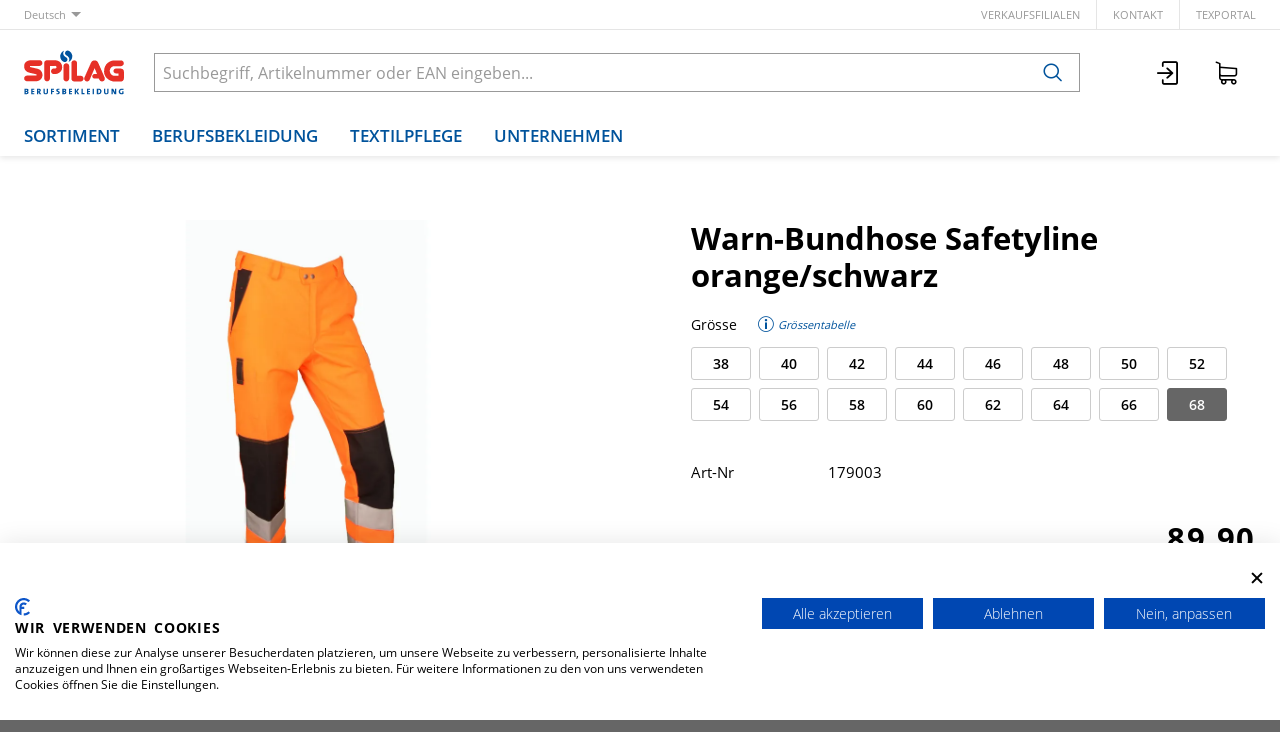

--- FILE ---
content_type: text/html; charset=utf-8
request_url: https://www.spilag.ch/de/item/warn-bundhose-safetyline-orange-schwarz-179003?dim_variant_size=68&dim_variant_color_ref=33
body_size: 13322
content:
<!DOCTYPE html>





    
        <html lang="de-CH" class="no-js">
    


    <head>
        <title>Warn-Bundhose Safetyline orange/schwarz - Spilag AG</title>

        
        
            
                
                    <meta name="robots" content="noindex, follow">
                
            
        

        
        
    
            <meta name="viewport" content="width=device-width, initial-scale=1, minimum-scale=1">
            <meta name="application-name" content="Spilag AG">
            <meta name="theme-color" content="">
            <meta name="apple-mobile-web-app-capable" content="yes">
            
                <meta name="google-site-verification" content="FH6A67NSwliBhOn01QNE2khb8bZoUTeP9YxSJmCAHVI">
            
            
        
    
    
        <meta name="description" content="Warn-Bundhose Safetyline orange/schwarz">
    


        
    
    
        <meta property="og:title" content="Warn-Bundhose Safetyline orange/schwarz">
    
        <meta property="og:description" content="Warn-Bundhose Safetyline orange/schwarz">
    
        <meta property="og:url" content="https://www.spilag.ch/de/item/warn-bundhose-safetyline-orange-schwarz-179003?dim_variant_size=68&amp;dim_variant_color_ref=33">
    
        <meta property="product:retailer_item_id" content="179003000015">
    
        <meta property="product:condition" content="new">
    
        <meta property="og:image" content="https://www.spilag.ch/thumbor/fc8nE3WGJkJKP4_qFjhkIEW8cTw=/fit-in/1200x900/filters:fill(white,1):strip_icc():strip_exif()/images/item-images/Safetyline/179003-H.jpg">
    
        <meta property="product:availability" content="out of stock">
    

        
    


        

        
        <meta name="csrf-token" content="hOV3q7wJg67HeNDTiZXvUa3lnvMnqfJ0EDEMicV58OlWkwBZFomm6X2u0LOjwPMf">

        
        
            <link rel="apple-touch-icon" sizes="57x57" href="/static/images/favicon/apple-touch-icon-57x57.png">
            <link rel="apple-touch-icon" sizes="114x114" href="/static/images/favicon/apple-touch-icon-114x114.png">
            <link rel="apple-touch-icon" sizes="72x72" href="/static/images/favicon/apple-touch-icon-72x72.png">
            <link rel="apple-touch-icon" sizes="144x144" href="/static/images/favicon/apple-touch-icon-144x144.png">
            <link rel="apple-touch-icon" sizes="60x60" href="/static/images/favicon/apple-touch-icon-60x60.png">
            <link rel="apple-touch-icon" sizes="120x120" href="/static/images/favicon/apple-touch-icon-120x120.png">
            <link rel="apple-touch-icon" sizes="76x76" href="/static/images/favicon/apple-touch-icon-76x76.png">
            <link rel="apple-touch-icon" sizes="152x152" href="/static/images/favicon/apple-touch-icon-152x152.png">

            <link rel="shortcut icon" type="image/x-icon" href="/static/images/favicon/favicon.ico">
            <link rel="icon" type="image/png" href="/static/images/favicon/favicon-196x196.png" sizes="196x196">
            <link rel="icon" type="image/png" href="/static/images/favicon/favicon-96x96.png" sizes="96x96">
            <link rel="icon" type="image/png" href="/static/images/favicon/favicon-32x32.png" sizes="32x32">
            <link rel="icon" type="image/png" href="/static/images/favicon/favicon-16x16.png" sizes="16x16">
            <link rel="icon" type="image/png" href="/static/images/favicon/favicon-128.png" sizes="128x128">
        

        
        
            <link rel="preload" href="/static/fonts/open-sans-v18-latin_greek-300.woff2" as="font" type="font/woff2" crossorigin>
            <link rel="preload" href="/static/fonts/open-sans-v18-latin_greek-regular.woff2" as="font" type="font/woff2" crossorigin>
            <link rel="preload" href="/static/fonts/open-sans-v18-latin_greek-600.woff2" as="font" type="font/woff2" crossorigin>
            <link rel="preload" href="/static/fonts/open-sans-v18-latin_greek-700.woff2" as="font" type="font/woff2" crossorigin>
        

        
        

        
            <link rel="stylesheet" type="text/css" href="/static/css/icons.css?4.34.169a3952d">
            <link rel="stylesheet" type="text/css" href="/static/css/app.css?4.34.169a3952d">
        

        
            
                <script src="https://consent.cookiefirst.com/banner.js" data-cookiefirst-key="64d465d4-fe1c-44c2-a034-eacfb54ddbd8"></script>
            
        

        
        
            <script>
                
                
                
                var cssLoaded = true;
            </script>
            <script defer src="/static/js/app.js?4.34.169a3952d"></script>
        

        
            
            
                <link rel="canonical" href="https://www.spilag.ch/de/item/warn-bundhose-safetyline-orange-schwarz-179003">
            
                <link rel="alternate" hreflang="en" href="https://www.spilag.ch/en/item/hv-trousers-safetyline-sl-en-20471-orange-black-179003">
            
                <link rel="alternate" hreflang="fr" href="https://www.spilag.ch/fr/item/pantalon-hv-safetyline-sl-en-20471-orange-noir-179003">
            
                <link rel="alternate" hreflang="it" href="https://www.spilag.ch/it/item/pantalone-alta-visibilita-safetyline-sl-en-20471-arancione-nero-179003">
            
        

        
        
            
                
                    <script>
                        window.dataLayer = window.dataLayer || [];
                        function gtag(){dataLayer.push(arguments);}
                        gtag('js', new Date());
                    </script>
                
                
                    
                        
                            <script async src="https://www.googletagmanager.com/gtag/js?id=UA-70067624-1"></script>
                        
                        <script>
                            
                            gtag('config', 'UA-70067624-1', {
                                cookie_flags: 'secure;samesite=none',
                                
                            });
                            
                            
                        </script>
                    
                
                
                
                
            
        
        
    </head>

    
    <body class="">
    
    

    
        <div data-flashmessages class="flashmessages">
            <div class="insert-hijack-notification"></div>
            



            
                
            
            
            
                
            
            
        </div>
    

    
        
            
<header class="shopheader-mobile"><section class="shopheader-mobile__cell shopheader-mobile__cell--left"><i class="shopheader-mobile__hamburger" data-open="offCanvasLeft"><span></span></i><form method="get" class="shopheader-mobile__search__form" action="/de/search/" data-mobile-search><input
                            autocomplete="off"
                            class="shopheader-mobile__search__field input-group-field"
                            name="q"
                            placeholder="Produkt Suche / Artikel-Nr. / Hersteller"
                            required
                            type="search"
                            value=""
                            data-mobile-search-input
                        ><button type="submit" class="shopheader-mobile__search__submit icon icon-search" aria-label="Suchen"></button></form><button type="button" class="shopheader-mobile__search__submit icon icon-search" data-mobile-search-toggle="" style="" aria-label="Suchen"></button></section><section class="shopheader-mobile__cell shopheader-mobile__cell--center"><div class="shopheader-mobile__logo"><a href="/de/" class="shopheader-mobile__logo-link"><img src="/static/images/logo-spilag-mobile.svg" class="shopheader-mobile__logo-img"></a></div></section><section class="shopheader-mobile__cell shopheader-mobile__cell--right"><a href="/de/account/login/"><i class="icon icon-login medium"></i></a><a href="/de/cart/"><i class="icon icon-cart medium"></i><span class="badge hide" data-bind-text="cart:positionCount" data-bind-class="cart:isEmpty,hide">
                    0
                </span></a></section><div class="off-canvas-wrapper"><div class="off-canvas-wrapper-inner"><div class="hamburger off-canvas position-left" id="offCanvasLeft" data-off-canvas data-content-scroll="false"><ul class="vertical menu drilldown" data-drilldown data-hamburger data-auto-height="true" data-scroll-top="true"><li class="hamburger-item hamburger-item--catalog"><div class="hamburger-item__link"><a href="/de/catalog/warengruppen-B9m0dbk9WkX">Warengruppen</a></div><a tabindex="0" data-async-hamburger="/de/catalog/hamburger/5f3be8f9cd2d3516508e6d67"></a><ul class="menu vertical nested hamburger-subnav"><li class="hamburger-item is-header js-drilldown-back"><div class="hamburger-item__link"><a tabindex="0">
                            Warengruppen
                        </a></div></li></ul></li><li class="hamburger-item hamburger-item--catalog"><div class="hamburger-item__link"><a href="/de/catalog/produktlinien-ZdpjLkor9gj">Produktlinien</a></div><a tabindex="0" data-async-hamburger="/de/catalog/hamburger/5f3be916cd2d3516508e6d6a"></a><ul class="menu vertical nested hamburger-subnav"><li class="hamburger-item is-header js-drilldown-back"><div class="hamburger-item__link"><a tabindex="0">
                            Produktlinien
                        </a></div></li></ul></li><li class="hamburger-item"><div class="hamburger-item__link"><a href="/de/berufsbekleidung/"
                       target="_self"
                       
                    >
                        Berufsbekleidung
                    </a></div><a tabindex="0"></a><ul class="menu vertical nested hamburger-subnav"><li class="hamburger-item is-header js-drilldown-back"><div class="hamburger-item__link"><a tabindex="0">
                        Berufsbekleidung
                    </a></div></li><li class="hamburger-item"><div class="hamburger-item__link"><a href="/de/berufsbekleidung/produktlinien/"
                       target="_self"
                       
                    >
                        Produktlinien
                    </a></div><a tabindex="0"></a><ul class="menu vertical nested hamburger-subnav"><li class="hamburger-item is-header js-drilldown-back"><div class="hamburger-item__link"><a tabindex="0">
                        Produktlinien
                    </a></div></li><li class="hamburger-item"><div class="hamburger-item__link"><a href="/de/berufsbekleidung/produktlinien/classicline/"
                       target="_self"
                       
                    >
                        ClassicLine
                    </a></div></li><li class="hamburger-item"><div class="hamburger-item__link"><a href="/de/berufsbekleidung/produktlinien/swissline/"
                       target="_self"
                       
                    >
                        SwissLine
                    </a></div></li><li class="hamburger-item"><div class="hamburger-item__link"><a href="/de/berufsbekleidung/produktlinien/powerline/"
                       target="_self"
                       
                    >
                        PowerLine
                    </a></div></li><li class="hamburger-item"><div class="hamburger-item__link"><a href="/de/berufsbekleidung/produktlinien/masterline/"
                       target="_self"
                       
                    >
                        MasterLine
                    </a></div></li><li class="hamburger-item"><div class="hamburger-item__link"><a href="/de/berufsbekleidung/produktlinien/safetyline/"
                       target="_self"
                       
                    >
                        SafetyLine
                    </a></div></li><li class="hamburger-item"><div class="hamburger-item__link"><a href="/de/berufsbekleidung/produktlinien/gastroline/"
                       target="_self"
                       
                    >
                        GastroLine
                    </a></div></li></ul></li><li class="hamburger-item"><div class="hamburger-item__link"><a href="/de/berufsbekleidung/corporate-workwear/"
                       target="_self"
                       
                    >
                        Corporate Workwear
                    </a></div></li><li class="hamburger-item"><div class="hamburger-item__link"><a href="/de/berufsbekleidung/firmensignete/"
                       target="_self"
                       
                    >
                        Firmensignete
                    </a></div></li></ul></li><li class="hamburger-item"><div class="hamburger-item__link"><a href="/de/textilpflege/"
                       target="_self"
                       
                    >
                        Textilpflege
                    </a></div><a tabindex="0"></a><ul class="menu vertical nested hamburger-subnav"><li class="hamburger-item is-header js-drilldown-back"><div class="hamburger-item__link"><a tabindex="0">
                        Textilpflege
                    </a></div></li><li class="hamburger-item"><div class="hamburger-item__link"><a href="/de/textilpflege/spilag-textilleasing/"
                       target="_self"
                       
                    >
                        Spilag-Textilpflege
                    </a></div><a tabindex="0"></a><ul class="menu vertical nested hamburger-subnav"><li class="hamburger-item is-header js-drilldown-back"><div class="hamburger-item__link"><a tabindex="0">
                        Spilag-Textilpflege
                    </a></div></li><li class="hamburger-item"><div class="hamburger-item__link"><a href="/de/textilpflege/spilag-textilleasing/berufsbekleidung-im-abo/"
                       target="_self"
                       
                    >
                        Berufsbekleidung im Abo
                    </a></div></li><li class="hamburger-item"><div class="hamburger-item__link"><a href="/de/textilpflege/spilag-textilleasing/vorteile-des-textilleasings/"
                       target="_self"
                       
                    >
                        Vorteile der Mietwäsche
                    </a></div></li></ul></li><li class="hamburger-item"><div class="hamburger-item__link"><a href="/de/textilpflege/schrankfach-service/"
                       target="_self"
                       
                    >
                        Schrankfach-Service
                    </a></div></li><li class="hamburger-item"><div class="hamburger-item__link"><a href="/de/textilpflege/schmutzfangmatten-service/"
                       target="_self"
                       
                    >
                        Schmutzfangmatten-Service
                    </a></div></li></ul></li><li class="hamburger-item"><div class="hamburger-item__link"><a href="/de/spilag-unternehmen/"
                       target="_self"
                       
                    >
                        Unternehmen
                    </a></div><a tabindex="0"></a><ul class="menu vertical nested hamburger-subnav"><li class="hamburger-item is-header js-drilldown-back"><div class="hamburger-item__link"><a tabindex="0">
                        Unternehmen
                    </a></div></li><li class="hamburger-item"><div class="hamburger-item__link"><a href="/de/spilag-unternehmen/portrait/"
                       target="_self"
                       
                    >
                        Portrait
                    </a></div></li><li class="hamburger-item"><div class="hamburger-item__link"><a href="/de/spilag-unternehmen/verkaufsfilialen/"
                       target="_self"
                       
                    >
                        Verkaufsfilialen
                    </a></div><a tabindex="0"></a><ul class="menu vertical nested hamburger-subnav"><li class="hamburger-item is-header js-drilldown-back"><div class="hamburger-item__link"><a tabindex="0">
                        Verkaufsfilialen
                    </a></div></li><li class="hamburger-item"><div class="hamburger-item__link"><a href="/de/spilag-unternehmen/verkaufsfilialen/filiale-basel/"
                       target="_self"
                       
                    >
                        Filiale Basel
                    </a></div></li><li class="hamburger-item"><div class="hamburger-item__link"><a href="/de/spilag-unternehmen/verkaufsfilialen/filiale-laufen/"
                       target="_self"
                       
                    >
                        Filiale Laufen
                    </a></div></li><li class="hamburger-item"><div class="hamburger-item__link"><a href="/de/spilag-unternehmen/verkaufsfilialen/filiale-st-gallen/"
                       target="_self"
                       
                    >
                        Filiale St. Gallen
                    </a></div></li><li class="hamburger-item"><div class="hamburger-item__link"><a href="/de/spilag-unternehmen/verkaufsfilialen/filiale-wettingen/"
                       target="_self"
                       
                    >
                        Filiale Wettingen
                    </a></div></li><li class="hamburger-item"><div class="hamburger-item__link"><a href="/de/spilag-unternehmen/verkaufsfilialen/filiale-winterthur/"
                       target="_self"
                       
                    >
                        Filiale Winterthur
                    </a></div></li><li class="hamburger-item"><div class="hamburger-item__link"><a href="/de/spilag-unternehmen/verkaufsfilialen/filiale-zuerich/"
                       target="_self"
                       
                    >
                        Filiale Zürich
                    </a></div></li></ul></li><li class="hamburger-item"><div class="hamburger-item__link"><a href="/de/spilag-unternehmen/qualitaetsmanagement/"
                       target="_self"
                       
                    >
                        Qualitätsmanagement
                    </a></div></li><li class="hamburger-item"><div class="hamburger-item__link"><a href="/de/spilag-unternehmen/stellenangebote/"
                       target="_self"
                       
                    >
                        Stellenangebote
                    </a></div></li><li class="hamburger-item"><div class="hamburger-item__link"><a href="/de/spilag-unternehmen/downloads-konformitaetserklaerungen/"
                       target="_self"
                       
                    >
                        Downloads
                    </a></div></li></ul></li><li class="hamburger-item"><div class="hamburger-item__link"><a href="/de/cart/"><div data-bind-text="cart:activeCartLabel,title=Warenkorb {}">
                                                    Warenkorb 
                                                </div><div class="badge hide" data-bind-text="cart:activePositionCount" data-bind-class="cart:isActiveEmpty,hide">
                                                    0
                                                </div></a></div></li><div class="hamburger-footer"><li class="hamburger-item"><a href="/de/spilag-unternehmen/verkaufsfilialen/"
                                                                   target="_self"
                                                                   
                                                                >
                                                                    Verkaufsfilialen
                                                                </a></li><li class="hamburger-item"><a href="/de/spilag/kontakt/"
                                                                   target="_self"
                                                                   
                                                                >
                                                                    Kontakt
                                                                </a></li><li class="hamburger-item"><a href="https://spilag.laundry-portal.com/login"
                                                                   target="_blank"
                                                                   rel="noopener"
                                                                >
                                                                    texPortal
                                                                </a></li><div class="hamburger-footer"><ul class="menu hamburger-nav"><li class="hamburger-item hamburger-item--language"><a href="/de/item/warn-bundhose-safetyline-orange-schwarz-179003?dim_variant_size=68&amp;dim_variant_color_ref=33" class="button clear font-bold">
                                                                    de
                                                                </a></li><li class="hamburger-item hamburger-item--language"><a href="/en/item/hv-trousers-safetyline-sl-en-20471-orange-black-179003?dim_variant_size=68&amp;dim_variant_color_ref=33" class="button clear">
                                                                    en
                                                                </a></li><li class="hamburger-item hamburger-item--language"><a href="/fr/item/pantalon-hv-safetyline-sl-en-20471-orange-noir-179003?dim_variant_size=68&amp;dim_variant_color_ref=33" class="button clear">
                                                                    fr
                                                                </a></li><li class="hamburger-item hamburger-item--language"><a href="/it/item/pantalone-alta-visibilita-safetyline-sl-en-20471-arancione-nero-179003?dim_variant_size=68&amp;dim_variant_color_ref=33" class="button clear">
                                                                    it
                                                                </a></li></ul></div></div></ul></div></div></div></header><header class="shopheader"><section class="shopheader__top"><div class="container"><div class="grid-x"><div class="shopheader__language cell shrink" data-toggle="language-menu">
                                    Deutsch
                                </div><div class="shopheader-menu shopheader-menu--languages dropdown-pane widget"
                                     id="language-menu"
                                     data-dropdown
                                     data-close-on-click="true"
                                     data-hover="true"
                                     data-hover-pane="true"
                                     data-position="bottom"
                                     data-alignment="left"><div class="widget__content padding-2"><a href="/de/item/warn-bundhose-safetyline-orange-schwarz-179003?dim_variant_size=68&amp;dim_variant_color_ref=33" class="shopheader__subnav__link text-left font-bold" data-lang-link>
                                                Deutsch
                                            </a><a href="/en/item/hv-trousers-safetyline-sl-en-20471-orange-black-179003?dim_variant_size=68&amp;dim_variant_color_ref=33" class="shopheader__subnav__link text-left" data-lang-link>
                                                English
                                            </a><a href="/fr/item/pantalon-hv-safetyline-sl-en-20471-orange-noir-179003?dim_variant_size=68&amp;dim_variant_color_ref=33" class="shopheader__subnav__link text-left" data-lang-link>
                                                Français
                                            </a><a href="/it/item/pantalone-alta-visibilita-safetyline-sl-en-20471-arancione-nero-179003?dim_variant_size=68&amp;dim_variant_color_ref=33" class="shopheader__subnav__link text-left" data-lang-link>
                                                Italiano
                                            </a></div></div><div class="shopheader__meta-nav cell auto"><a href="/de/spilag-unternehmen/verkaufsfilialen/"
                                                   target="_self"
                                                   
                                                >
                                                    Verkaufsfilialen
                                                </a><a href="/de/spilag/kontakt/"
                                                   target="_self"
                                                   
                                                >
                                                    Kontakt
                                                </a><a href="https://spilag.laundry-portal.com/login"
                                                   target="_blank"
                                                   rel="noopener"
                                                >
                                                    texPortal
                                                </a></div></div></div></section><section class="shopheader__middle"><div class="container"><div class="shopheader__logo"><a href="/de/" class="shopheader__logo-link"><img src="/static/images/logo-spilag-claim.svg" class="shopheader__logo-img"></a></div><div class="shopheader__search"><form action="/de/search/" class="input-group inline-button" data-search><input
                                    name="q"
                                    autocomplete="off"
                                    data-instant-search="/de/instantsearch/"
                                    class="input-group-field"
                                    type="search"
                                    placeholder="Suchbegriff, Artikelnummer oder EAN eingeben..."
                                    value=""
                                    required
                                ><div class="input-group-button"><button type="submit" class="button clear" aria-label="Suchen"><i class="icon icon-search"></i></button></div></form><div class="shopheader__search-instant-results" data-instant-search-results></div></div><section class="shopheader__account"><a href="/de/account/login/" title="Login"><i class="icon icon-login medium"></i></a><a
                                            href="/de/cart/"
                                            title="Warenkorb "
                                            data-toggle="cart-menu"
                                            data-bind-prop-set="cart:activeCartLabel,title=Warenkorb {}"
                                        ><i class="icon icon-cart medium"></i><span class="badge hide" data-bind-text="cart:activePositionCount" data-bind-class="cart:isActiveEmpty,hide">
                                                0
                                            </span></a><div
                                            class="shopheader-menu shopheader-menu--cart dropdown-pane widget hide"
                                            data-bind-class="cart:isActiveEmpty,hide"
                                            data-bind-prop-set="cart:hasActivePositions,data-cart-preview=/de/cart/preview"
                                            
                                            id="cart-menu"
                                            data-dropdown
                                            data-hover="true"
                                            data-hover-pane="true"
                                            data-position="bottom"
                                            data-alignment="right"
                                        ><div class="cart-preview" data-cart-preview-widget><div class="cart-preview__loader"><i class="icon loader"></i></div><div
                                                    class="cart-preview__content"
                                                    data-bind-innerhtml="cart:preview"
                                                ></div></div></div></section></div></section><nav class="shopheader__bottom"><div class="container"><a href="/de/catalog/" data-toggle="subnav-sortiment" class="shopheader__link shopheader__link--nested">Sortiment</a><a class="shopheader__link "
                                                   href="/de/berufsbekleidung/"
                                                   target="_self"
                                                   data-toggle="subnav-68"
                                                   
                                                >
                                                    Berufsbekleidung
                                                </a><div
                                                id="subnav-68"
                                                class="shopheader__subnav dropdown-pane "
                                                data-dropdown
                                                data-hover="true"
                                                data-hover-pane="true"
                                                data-close-on-click="true"
                                            ><div class="container grid-container"><a class="shopheader__subnav__link"
                                                                       href="/de/berufsbekleidung/produktlinien/"
                                                                       target="_self"
                                                                       
                                                                    >
                                                                        Produktlinien
                                                                    </a><a class="shopheader__subnav__link"
                                                                       href="/de/berufsbekleidung/corporate-workwear/"
                                                                       target="_self"
                                                                       
                                                                    >
                                                                        Corporate Workwear
                                                                    </a><a class="shopheader__subnav__link"
                                                                       href="/de/berufsbekleidung/firmensignete/"
                                                                       target="_self"
                                                                       
                                                                    >
                                                                        Firmensignete
                                                                    </a></div></div><a class="shopheader__link "
                                                   href="/de/textilpflege/"
                                                   target="_self"
                                                   data-toggle="subnav-78"
                                                   
                                                >
                                                    Textilpflege
                                                </a><div
                                                id="subnav-78"
                                                class="shopheader__subnav dropdown-pane "
                                                data-dropdown
                                                data-hover="true"
                                                data-hover-pane="true"
                                                data-close-on-click="true"
                                            ><div class="container grid-container"><a class="shopheader__subnav__link"
                                                                       href="/de/textilpflege/spilag-textilleasing/"
                                                                       target="_self"
                                                                       
                                                                    >
                                                                        Spilag-Textilpflege
                                                                    </a><a class="shopheader__subnav__link"
                                                                       href="/de/textilpflege/schrankfach-service/"
                                                                       target="_self"
                                                                       
                                                                    >
                                                                        Schrankfach-Service
                                                                    </a><a class="shopheader__subnav__link"
                                                                       href="/de/textilpflege/schmutzfangmatten-service/"
                                                                       target="_self"
                                                                       
                                                                    >
                                                                        Schmutzfangmatten-Service
                                                                    </a></div></div><a class="shopheader__link "
                                                   href="/de/spilag-unternehmen/"
                                                   target="_self"
                                                   data-toggle="subnav-134"
                                                   
                                                >
                                                    Unternehmen
                                                </a><div
                                                id="subnav-134"
                                                class="shopheader__subnav dropdown-pane "
                                                data-dropdown
                                                data-hover="true"
                                                data-hover-pane="true"
                                                data-close-on-click="true"
                                            ><div class="container grid-container"><a class="shopheader__subnav__link"
                                                                       href="/de/spilag-unternehmen/portrait/"
                                                                       target="_self"
                                                                       
                                                                    >
                                                                        Portrait
                                                                    </a><a class="shopheader__subnav__link"
                                                                       href="/de/spilag-unternehmen/verkaufsfilialen/"
                                                                       target="_self"
                                                                       
                                                                    >
                                                                        Verkaufsfilialen
                                                                    </a><a class="shopheader__subnav__link"
                                                                       href="/de/spilag-unternehmen/qualitaetsmanagement/"
                                                                       target="_self"
                                                                       
                                                                    >
                                                                        Qualitätsmanagement
                                                                    </a><a class="shopheader__subnav__link"
                                                                       href="/de/spilag-unternehmen/stellenangebote/"
                                                                       target="_self"
                                                                       
                                                                    >
                                                                        Stellenangebote
                                                                    </a><a class="shopheader__subnav__link"
                                                                       href="/de/spilag-unternehmen/downloads-konformitaetserklaerungen/"
                                                                       target="_self"
                                                                       
                                                                    >
                                                                        Downloads
                                                                    </a></div></div></div></nav></header>

        
        

<header class="print-header grid-x">
    
        <div class="cell small-5">
            
                <img src="/static/images/logo.svg" class="print-header__logo">
            
        </div>
    
    
        <div class="cell small-7">
            <div class="grid-x grid-margin-x">
                <div class="cell auto">
                    
                        
                            Spilag AG<br>Oholten 17<br>CH-5703 Seon
                        
                    
                </div>
                <div class="cell auto">
                    
                        
                            info@spilag.ch<br>
                        
                        
                            061 766 66 66<br>
                        
                    
                </div>
            </div>
        </div>
    
</header>

    

    
        <main id="app" class="bg-white">
            
    
    
        <header class="shopsubheader shopsubheader--white">
            <div class="container">
                
                    <ul class="breadcrumbs">
                        
                    </ul>
                
                
                
            </div>
        </header>
    
    
    
    
    
    
    
    
    

    <div class="item-detail" data-item-detail data-bind-html="item:html">
        <section class="item container large">
            
                
                    <div class="item__wrapper grid-x">
                        
                            <div class="item__heading cell hide-for-laptop">
                                <h1 class="item__title">Warn-Bundhose Safetyline orange/schwarz</h1>
                                
                            </div>
                        
                        
                            <div class="item__gallery cell tablet-4 laptop-6">
                                
                                    
                                
                                
    
    <div
        class="owl-carousel owl-theme"
        role="region"
        aria-label="Slider"
        data-carousel
        data-loop="false"
        data-auto-play="false"
        data-rewind="false"
        data-nav="false"
        data-dots-container=".item__gallery-navigation--medium"
        data-margin="1"
        id="gallery-medium"
        
            data-connected-carousel="#gallery-zoom"
        
    >
        
            
                
                <div class="active">
                    <a href="/thumbor/iO8ga_bgW_ZC-9ZBc3w_slSbPLY=/fit-in/3600x2700/filters:strip_icc():strip_exif()/images/item-images/Safetyline/179003-H.jpg" data-item-image-zoom data-item-image-zoom-description="">
                        <div class="image-container" style="padding-bottom: 75%">
                            <img title="Warn-Bundhose Safetyline orange/schwarz"
                                 alt="Warn-Bundhose Safetyline orange/schwarz"
                                 src="/thumbor/fc8nE3WGJkJKP4_qFjhkIEW8cTw=/fit-in/1200x900/filters:fill(white,1):strip_icc():strip_exif()/images/item-images/Safetyline/179003-H.jpg"
                                 loading="lazy"
                            >
                        </div>
                    </a>
                </div>
            
                
                <div class="">
                    <a href="/thumbor/MBCs8M0m9XNRNcpSo5trfsV8_XI=/fit-in/3600x2700/filters:strip_icc():strip_exif()/images/item-images/Safetyline/179003-R.jpg" data-item-image-zoom data-item-image-zoom-description="">
                        <div class="image-container" style="padding-bottom: 75%">
                            <img title="Warn-Bundhose Safetyline orange/schwarz"
                                 alt="Warn-Bundhose Safetyline orange/schwarz"
                                 src="/thumbor/8GUTkPFVGuvKN8uicgBbAD_ZO1w=/fit-in/1200x900/filters:fill(white,1):strip_icc():strip_exif()/images/item-images/Safetyline/179003-R.jpg"
                                 loading="lazy"
                            >
                        </div>
                    </a>
                </div>
            
            
            
        
    </div>
    
        <nav class="item__gallery-navigation item__gallery-navigation--medium">
            
                
                <button
                    class="active"
                    data-slide="0"
                    id="item-gallery-slide-0"
                    title=""
                >
                    <img title="Warn-Bundhose Safetyline orange/schwarz"
                         alt="Warn-Bundhose Safetyline orange/schwarz"
                         src="/thumbor/9_1lkwM_OMD3W4F5Kaj7xAR3gqE=/fit-in/136x102/filters:fill(white,1):strip_icc():strip_exif()/images/item-images/Safetyline/179003-H.jpg"
                         loading="lazy"
                    >
                </button>
            
                
                <button
                    class=""
                    data-slide="1"
                    id="item-gallery-slide-1"
                    title=""
                >
                    <img title="Warn-Bundhose Safetyline orange/schwarz"
                         alt="Warn-Bundhose Safetyline orange/schwarz"
                         src="/thumbor/uXvIaQmNUSE-rv8_Teovf7y9U0o=/fit-in/136x102/filters:fill(white,1):strip_icc():strip_exif()/images/item-images/Safetyline/179003-R.jpg"
                         loading="lazy"
                    >
                </button>
            
            
            
        </nav>
    

                                
                                    
                                        <div class="zoom reveal item__gallery-zoom" data-item-zoom-reveal data-reveal style="display: none">
                                            <i class="icon loader reveal__state-icon reveal__state-icon--loading"></i>
                                            <button class="close-button" data-close aria-label="Schliessen" type="button">
                                                <span aria-hidden="true">&times;</span>
                                            </button>
                                            <h4 class="reveal__heading text-center">Warn-Bundhose Safetyline orange/schwarz</h4>
                                            <div class="reveal__content text-center" data-reveal-content>
                                                
    
    <div
        class="owl-carousel owl-theme"
        role="region"
        aria-label="Slider"
        data-carousel
        data-loop="false"
        data-auto-play="false"
        data-rewind="false"
        data-nav="true"
        data-dots-container=".item__gallery-navigation--zoom"
        data-margin="1"
        id="gallery-zoom"
        
            data-connected-carousel="#gallery-medium"
        
    >
        
            
                
                <div class="">
                    <a href="/thumbor/iO8ga_bgW_ZC-9ZBc3w_slSbPLY=/fit-in/3600x2700/filters:strip_icc():strip_exif()/images/item-images/Safetyline/179003-H.jpg" data-item-image-zoom data-item-image-zoom-description="">
                        <div class="image-container" >
                            <img title="Warn-Bundhose Safetyline orange/schwarz"
                                 alt="Warn-Bundhose Safetyline orange/schwarz"
                                 src="/thumbor/fc8nE3WGJkJKP4_qFjhkIEW8cTw=/fit-in/1200x900/filters:fill(white,1):strip_icc():strip_exif()/images/item-images/Safetyline/179003-H.jpg"
                                 loading="lazy"
                            >
                        </div>
                    </a>
                </div>
            
                
                <div class="">
                    <a href="/thumbor/MBCs8M0m9XNRNcpSo5trfsV8_XI=/fit-in/3600x2700/filters:strip_icc():strip_exif()/images/item-images/Safetyline/179003-R.jpg" data-item-image-zoom data-item-image-zoom-description="">
                        <div class="image-container" >
                            <img title="Warn-Bundhose Safetyline orange/schwarz"
                                 alt="Warn-Bundhose Safetyline orange/schwarz"
                                 src="/thumbor/8GUTkPFVGuvKN8uicgBbAD_ZO1w=/fit-in/1200x900/filters:fill(white,1):strip_icc():strip_exif()/images/item-images/Safetyline/179003-R.jpg"
                                 loading="lazy"
                            >
                        </div>
                    </a>
                </div>
            
            
            
        
    </div>
    
        <nav class="item__gallery-navigation item__gallery-navigation--zoom">
            
                
                <button
                    class=""
                    data-slide="2"
                    id="item-gallery-slide-2"
                    title=""
                >
                    <img title="Warn-Bundhose Safetyline orange/schwarz"
                         alt="Warn-Bundhose Safetyline orange/schwarz"
                         src="/thumbor/9_1lkwM_OMD3W4F5Kaj7xAR3gqE=/fit-in/136x102/filters:fill(white,1):strip_icc():strip_exif()/images/item-images/Safetyline/179003-H.jpg"
                         loading="lazy"
                    >
                </button>
            
                
                <button
                    class=""
                    data-slide="3"
                    id="item-gallery-slide-3"
                    title=""
                >
                    <img title="Warn-Bundhose Safetyline orange/schwarz"
                         alt="Warn-Bundhose Safetyline orange/schwarz"
                         src="/thumbor/uXvIaQmNUSE-rv8_Teovf7y9U0o=/fit-in/136x102/filters:fill(white,1):strip_icc():strip_exif()/images/item-images/Safetyline/179003-R.jpg"
                         loading="lazy"
                    >
                </button>
            
            
            
        </nav>
    

                                            </div>
                                        </div>
                                    
                                
                            </div>
                        
                        <div class="item__overview cell tablet-8 laptop-6">
                            
                                <h1 class="item__title show-for-laptop">Warn-Bundhose Safetyline orange/schwarz</h1>
                                
                            
                            
                                
                                    
                                        
                                        <form class="item__dimensions" method="get" data-dimensions-form>
                                            
                                                
                                                    
    <div class="add-to-cart add-to-cart--not-orderable ">
        <label>Grösse</label>
        
            <div class="item__dimensions__info">
                
                    <a href="/de/sizetable/1000-100" target="_blank" title="Grössentabelle">
                        <i class="icon icon-info medium"> Grössentabelle</i>
                    </a>
                
            </div>
        
    </div>
    <div class="dimension-filters">
        
            <input
                type="radio"
                name="dim_variant_size"
                id="dim_variant_size-38"
                value="38"
                
                
                    
                
            >
            <label
                for="dim_variant_size-38"
                class=""
            >
                38
                
            </label>
        
            <input
                type="radio"
                name="dim_variant_size"
                id="dim_variant_size-40"
                value="40"
                
                
                    
                
            >
            <label
                for="dim_variant_size-40"
                class=""
            >
                40
                
            </label>
        
            <input
                type="radio"
                name="dim_variant_size"
                id="dim_variant_size-42"
                value="42"
                
                
                    
                
            >
            <label
                for="dim_variant_size-42"
                class=""
            >
                42
                
            </label>
        
            <input
                type="radio"
                name="dim_variant_size"
                id="dim_variant_size-44"
                value="44"
                
                
                    
                
            >
            <label
                for="dim_variant_size-44"
                class=""
            >
                44
                
            </label>
        
            <input
                type="radio"
                name="dim_variant_size"
                id="dim_variant_size-46"
                value="46"
                
                
                    
                
            >
            <label
                for="dim_variant_size-46"
                class=""
            >
                46
                
            </label>
        
            <input
                type="radio"
                name="dim_variant_size"
                id="dim_variant_size-48"
                value="48"
                
                
                    
                
            >
            <label
                for="dim_variant_size-48"
                class=""
            >
                48
                
            </label>
        
            <input
                type="radio"
                name="dim_variant_size"
                id="dim_variant_size-50"
                value="50"
                
                
                    
                
            >
            <label
                for="dim_variant_size-50"
                class=""
            >
                50
                
            </label>
        
            <input
                type="radio"
                name="dim_variant_size"
                id="dim_variant_size-52"
                value="52"
                
                
                    
                
            >
            <label
                for="dim_variant_size-52"
                class=""
            >
                52
                
            </label>
        
            <input
                type="radio"
                name="dim_variant_size"
                id="dim_variant_size-54"
                value="54"
                
                
                    
                
            >
            <label
                for="dim_variant_size-54"
                class=""
            >
                54
                
            </label>
        
            <input
                type="radio"
                name="dim_variant_size"
                id="dim_variant_size-56"
                value="56"
                
                
                    
                
            >
            <label
                for="dim_variant_size-56"
                class=""
            >
                56
                
            </label>
        
            <input
                type="radio"
                name="dim_variant_size"
                id="dim_variant_size-58"
                value="58"
                
                
                    
                
            >
            <label
                for="dim_variant_size-58"
                class=""
            >
                58
                
            </label>
        
            <input
                type="radio"
                name="dim_variant_size"
                id="dim_variant_size-60"
                value="60"
                
                
                    
                
            >
            <label
                for="dim_variant_size-60"
                class=""
            >
                60
                
            </label>
        
            <input
                type="radio"
                name="dim_variant_size"
                id="dim_variant_size-62"
                value="62"
                
                
                    
                
            >
            <label
                for="dim_variant_size-62"
                class=""
            >
                62
                
            </label>
        
            <input
                type="radio"
                name="dim_variant_size"
                id="dim_variant_size-64"
                value="64"
                
                
                    
                
            >
            <label
                for="dim_variant_size-64"
                class=""
            >
                64
                
            </label>
        
            <input
                type="radio"
                name="dim_variant_size"
                id="dim_variant_size-66"
                value="66"
                
                
                    
                
            >
            <label
                for="dim_variant_size-66"
                class=""
            >
                66
                
            </label>
        
            <input
                type="radio"
                name="dim_variant_size"
                id="dim_variant_size-68"
                value="68"
                
                
                    checked
                
            >
            <label
                for="dim_variant_size-68"
                class=""
            >
                68
                
            </label>
        
    </div>

                                                
                                            
                                                
                                            
                                        </form>
                                    
                                
                            
                            
                                
                                    
    
        <div class="item__prices">
            

            
                
                    
                        <div class="item__price item__price--large">
                            <div class="item__price__label">
                                Brutto
                                
                                    / Stk
                                
                            </div>
                            <div class="item__price__value price" data-currency="CHF">89.90</div>
                        </div>
                    
                

                
                    

                    
                        <div class="item__price-group">
                            
                                <div class="item__price">
                                    <div class="item__price__label">
                                        Grössenzuschlag
                                        
                                    </div>
                                    
                                        
                                            <div class="item__price__value price" data-currency="CHF">22.48</div>
                                        
                                    
                                </div>
                            
                        </div>
                    

                    
                

                
            
        </div>
    

                                
                            
                            
                                
                                    <div class="item__amount">
                                        
    
        
            
                <div
                    class="add-to-cart  add-to-cart--large"
                    data-add-cart
                    
                        data-cart-item="179003000015"
                        data-cart-item-quantity=""
                        data-cart-item-delete-url=""
                        data-cart-item-position-count=""
                        data-bind-prop-set="cart:items.179003000015.positionCount,data-cart-item-position-count"
                        data-bind-class="cart:items.179003000015.inCart,add-to-cart--active"
                    
                >
                    
                        <form
                            class="add-to-cart__buttonarea"
                            
                                action="/de/cart/positions/add/179003000015"
                                data-add-cart-position
                            
                            method="post"
                            
                            
                        >
                            <input type="hidden" name="csrfmiddlewaretoken" value="hOV3q7wJg67HeNDTiZXvUa3lnvMnqfJ0EDEMicV58OlWkwBZFomm6X2u0LOjwPMf">
                            <input type="hidden" name="quantity_unit" value="0000606EC40228108195C0A80A280000">
                            
                            <div class="add-to-cart__unit" data-unit="Stk">
                                <input
                                    id="add-to-cart_179003000015"
                                    class="add-to-cart__qty input-group-field"
                                    type="number"
                                    name="quantity"
                                    placeholder="1"
                                    value=""
                                    min="1"
                                    step="1"
                                    max="999999999"
                                    autocomplete="off"
                                    
                                        data-bind-text="cart:items.179003000015.quantity"
                                    
                                >
                            </div>
                            
                                <button
                                    class="add-to-cart__button"
                                    type="submit"
                                    
                                        title="In Warenkorb legen"
                                    
                                >
                                    <i class="icon icon-cart add-to-cart__button-icon add-to-cart__button-icon--ready"></i>
                                    <i class="icon loader add-to-cart__button-icon add-to-cart__button-icon--loading"></i>
                                    <i class="icon icon-check add-to-cart__button-icon add-to-cart__button-icon--loaded"></i>
                                    <i class="icon icon-cart-check add-to-cart__button-icon add-to-cart__button-icon--readycheck"></i>
                                </button>
                            
                        </form>
                    
                    
                        
                    
                </div>
            
        
    

                                        


    <div class="shopitem__action-bar">
        <div class="shopitem__stockinfo">
            
                
                
    
        
            
                
    <div class="stock stock--not-available">
        <i title="wird für sie produziert"></i>
        <span>wird für sie produziert</span>
    </div>

            
        
    

            
        </div>
        
        
    </div>


                                    </div>
                                
                            
                            <div class="item__links">
                                
    
        
    
    

                            </div>
                            
                                
                            
                            
                                <div class="item__attrs grid-x">
                                    
    
    

    <table class="item__matchcodes cell phablet-6">
        <tbody>
            <tr>
                <th>Art-Nr</th>
                <td>179003</td>
            </tr>
            
            
                
    

            
        </tbody>
    </table>

                                    
                                </div>
                            
                            
                                
                            
                        </div>
                    </div>
                
            
        </section>

        
            <div class="itemdetails">
                
                
                    
                
                
    
        <section class="itemdetails__section bg-lightest-gray">
            <div class="container medium">
                <h2 class="itemdetails__heading">Beschreibung</h2>
                - 2 Seitentaschen  <br>- Beintasche  <br>- 2 Gesässtaschen  <br>- Verstellbarer Gummizug  <br>- Doppelte Metertasche  <br>- Handytasche  <br>- Knieverstärkung<br>- Warntec SC: 50% Baumwolle, 50% Polyester
                <br/>
                <br/>
                <div class="grid-x small-up-1 phablet-up-1 tablet-up-2 desktop-up-2 grid-padding-y">
                
                    <div class="cell">
                        <h5>Pflegehinweise</h5>
                        
                            <img class="itemdetails__care-img" alt="Maximale Waschtemperatur 60 °C. Normaler Prozess." title="Maximale Waschtemperatur 60 °C. Normaler Prozess." src="/media/images/care_icons/tex_sym_was_60.jpg">
                        
                            <img class="itemdetails__care-img" alt="Nicht bleichen" title="Nicht bleichen" src="/media/images/care_icons/tex_sym_ble_not.jpg">
                        
                            <img class="itemdetails__care-img" alt="Trocknen im Wäschetrockner möglich. Niedrige Temperatur. Maximale Ausgangstemperatur 60 °C." title="Trocknen im Wäschetrockner möglich. Niedrige Temperatur. Maximale Ausgangstemperatur 60 °C." src="/media/images/care_icons/tex_sym_dry_low.jpg">
                        
                            <img class="itemdetails__care-img" alt="Bügeln mit einer Höchsttemperatur der Bügelsohle von 110 °C. Kein bügeln mit Dampf." title="Bügeln mit einer Höchsttemperatur der Bügelsohle von 110 °C. Kein bügeln mit Dampf." src="/media/images/care_icons/tex_sym_iro_low_110.jpg">
                        
                            <img class="itemdetails__care-img" alt="Professionelle Trockenreinigung mit Tetrachlorethen und allen unter Symbol F aufgelisteten Lösemitteln. Normaler Prozess." title="Professionelle Trockenreinigung mit Tetrachlorethen und allen unter Symbol F aufgelisteten Lösemitteln. Normaler Prozess." src="/media/images/care_icons/tex_sym_pro_dry_p.jpg">
                        
                    </div>
                
                
                </div>
            </div>
        </section>
    

                
                    
                
                
                    
                
                
                    
                        
                    
                
                
    
                    
                
    
        
            <section class="itemdetails__section bg-lightest-gray">
                <a class="itemdetails__section__anchor" name="matching"></a>
                <div class="container medium item__matchings">
                    <h2 class="itemdetails__heading">Passende Produkte</h2>
                    <div class="grid-x small-up-2 phablet-up-3 tablet-up-4 desktop-up-5 grid-margin-x grid-margin-y align-center">
                        
                            <div class="cell">
                                <a href="/de/item/warn-bundhose-leuchtorange-175303" class="cms-card bg-white">
                                    <div class="cms-card__image">
                                        
                                            <img src="/thumbor/BEfm_JNY5iF_bVVHX6c3s-f_hSU=/fit-in/400x400/filters:fill(white,1):strip_icc():strip_exif()/images/item-images/Safetyline/175303-H.jpg" alt="Warn-Bundhose leuchtorange">
                                        
                                    </div>
                                    <div class="padding-1 cms-card__section">
                                        <div class="cms-card__header">
                                            Warn-Bundhose leuchtorange
                                        </div>
                                    </div>
                                </a>
                            </div>
                        
                            <div class="cell">
                                <a href="/de/item/warn-sommerhose-safetyline-leuchtorange-sl82-175400" class="cms-card bg-white">
                                    <div class="cms-card__image">
                                        
                                            <img src="/thumbor/YvojRazAbExdkhDyTTTkZJsymnM=/fit-in/400x400/filters:fill(white,1):strip_icc():strip_exif()/images/item-images/Safetyline/175400-H.jpg" alt="Warn-Sommerhose Safetyline leuchtorange SL82">
                                        
                                    </div>
                                    <div class="padding-1 cms-card__section">
                                        <div class="cms-card__header">
                                            Warn-Sommerhose Safetyline leuchtorange SL82
                                        </div>
                                    </div>
                                </a>
                            </div>
                        
                            <div class="cell">
                                <a href="/de/item/warnschutz-bermudas-orange-175703" class="cms-card bg-white">
                                    <div class="cms-card__image">
                                        
                                            <img src="/thumbor/fVzvBLmVLlJDK28PMQ04hALYFVU=/fit-in/400x400/filters:fill(white,1):strip_icc():strip_exif()/images/item-images/175703.jpg" alt="Warnschutz Bermudas, orange">
                                        
                                    </div>
                                    <div class="padding-1 cms-card__section">
                                        <div class="cms-card__header">
                                            Warnschutz Bermudas, orange
                                        </div>
                                    </div>
                                </a>
                            </div>
                        
                            <div class="cell">
                                <a href="/de/item/multi-5-warnschutzbundhose-txt320-hivis-orange-grau-176630" class="cms-card bg-white">
                                    <div class="cms-card__image">
                                        
                                            <img src="/thumbor/EW6rhXT_vPNtsqE1ge7bIIhcBr8=/fit-in/400x400/filters:fill(white,1):strip_icc():strip_exif()/images/item-images/Safetyline/176630-H.jpg" alt="Multi-5 Warnschutzbundhose TXT320, HiVis orange/grau">
                                        
                                    </div>
                                    <div class="padding-1 cms-card__section">
                                        <div class="cms-card__header">
                                            Multi-5 Warnschutzbundhose TXT320, HiVis orange/grau
                                        </div>
                                    </div>
                                </a>
                            </div>
                        
                            <div class="cell">
                                <a href="/de/item/warn-bundhose-safetyline-en-20471-orange-grau-179700" class="cms-card bg-white">
                                    <div class="cms-card__image">
                                        
                                            <img src="/thumbor/rJ1EnxRXUIKEAlGMcTUYwuceMP8=/fit-in/400x400/filters:fill(white,1):strip_icc():strip_exif()/images/item-images/179700-H.jpg" alt="Warn-Bundhose Safetyline EN 20471 orange/grau">
                                        
                                    </div>
                                    <div class="padding-1 cms-card__section">
                                        <div class="cms-card__header">
                                            Warn-Bundhose Safetyline EN 20471 orange/grau
                                        </div>
                                    </div>
                                </a>
                            </div>
                        
                            <div class="cell">
                                <a href="/de/item/regenhose-leuchtorange-en20471-sl78-193130" class="cms-card bg-white">
                                    <div class="cms-card__image">
                                        
                                            <img src="/thumbor/sxJcI1ZcNFTIXHPfDnBXZTeJmNY=/fit-in/400x400/filters:fill(white,1):strip_icc():strip_exif()/images/item-images/Safetyline/193130-H.jpg" alt="Regenhose leuchtorange EN20471, SL78">
                                        
                                    </div>
                                    <div class="padding-1 cms-card__section">
                                        <div class="cms-card__header">
                                            Regenhose leuchtorange EN20471, SL78
                                        </div>
                                    </div>
                                </a>
                            </div>
                        
                            <div class="cell">
                                <a href="/de/item/warncombi-safetyline-leuchtorange-275103" class="cms-card bg-white">
                                    <div class="cms-card__image">
                                        
                                            <img src="/thumbor/G4zFH12Wj42t9quWzFXUuBhov3A=/fit-in/400x400/filters:fill(white,1):strip_icc():strip_exif()/images/item-images/Safetyline/275103-H.jpg" alt="Warncombi Safetyline leuchtorange">
                                        
                                    </div>
                                    <div class="padding-1 cms-card__section">
                                        <div class="cms-card__header">
                                            Warncombi Safetyline leuchtorange
                                        </div>
                                    </div>
                                </a>
                            </div>
                        
                            <div class="cell">
                                <a href="/de/item/warnlatzhose-leuchtorange-375103" class="cms-card bg-white">
                                    <div class="cms-card__image">
                                        
                                            <img src="/thumbor/n5RRHof0icBBFawnjlVkYOC1LCc=/fit-in/400x400/filters:fill(white,1):strip_icc():strip_exif()/images/item-images/Safetyline/375103-H.jpg" alt="Warnlatzhose leuchtorange">
                                        
                                    </div>
                                    <div class="padding-1 cms-card__section">
                                        <div class="cms-card__header">
                                            Warnlatzhose leuchtorange
                                        </div>
                                    </div>
                                </a>
                            </div>
                        
                            <div class="cell">
                                <a href="/de/item/multi-5-warnschutzlatzhose-txt320-hivis-orange-grau-376630" class="cms-card bg-white">
                                    <div class="cms-card__image">
                                        
                                            <img src="/thumbor/SsZZpqoHWB00YtsrviL2Exr2rMk=/fit-in/400x400/filters:fill(white,1):strip_icc():strip_exif()/images/item-images/376630-H.jpg" alt="Multi-5 Warnschutzlatzhose TXT320, HiVis orange/grau">
                                        
                                    </div>
                                    <div class="padding-1 cms-card__section">
                                        <div class="cms-card__header">
                                            Multi-5 Warnschutzlatzhose TXT320, HiVis orange/grau
                                        </div>
                                    </div>
                                </a>
                            </div>
                        
                            <div class="cell">
                                <a href="/de/item/warn-latzhose-safetyline-sl-orange-schwarz-379003" class="cms-card bg-white">
                                    <div class="cms-card__image">
                                        
                                            <img src="/thumbor/S-yyHcpXi4GUBsxgh2yA1jkcBM0=/fit-in/400x400/filters:fill(white,1):strip_icc():strip_exif()/images/item-images/Safetyline/379003-H.jpg" alt="Warn-Latzhose Safetyline SL orange/schwarz">
                                        
                                    </div>
                                    <div class="padding-1 cms-card__section">
                                        <div class="cms-card__header">
                                            Warn-Latzhose Safetyline SL orange/schwarz
                                        </div>
                                    </div>
                                </a>
                            </div>
                        
                            <div class="cell">
                                <a href="/de/item/warn-latzhose-en-20471-orange-grau-379700" class="cms-card bg-white">
                                    <div class="cms-card__image">
                                        
                                            <img src="/thumbor/eL_0mfyMQglnoMmeMBrACOTtCdM=/fit-in/400x400/filters:fill(white,1):strip_icc():strip_exif()/images/item-images/379700_V.jpg" alt="Warn-Latzhose EN 20471 orange/grau">
                                        
                                    </div>
                                    <div class="padding-1 cms-card__section">
                                        <div class="cms-card__header">
                                            Warn-Latzhose EN 20471 orange/grau
                                        </div>
                                    </div>
                                </a>
                            </div>
                        
                            <div class="cell">
                                <a href="/de/item/warn-t-shirt-la-safetyline-en-471-orange-447132" class="cms-card bg-white">
                                    <div class="cms-card__image">
                                        
                                            <img src="/static/eshop/no-image.svg">
                                        
                                    </div>
                                    <div class="padding-1 cms-card__section">
                                        <div class="cms-card__header">
                                            Warn-T-Shirt LA Safetyline EN 471 orange
                                        </div>
                                    </div>
                                </a>
                            </div>
                        
                            <div class="cell">
                                <a href="/de/item/warn-fleecejacke-safetyline-leuchtorange-453030" class="cms-card bg-white">
                                    <div class="cms-card__image">
                                        
                                            <img src="/thumbor/M-Agj7aWyEJMNuMziFfIXYQLPa4=/fit-in/400x400/filters:fill(white,1):strip_icc():strip_exif()/images/item-images/Safetyline/453030-H.jpg" alt="Warn-Fleecejacke Safetyline leuchtorange">
                                        
                                    </div>
                                    <div class="padding-1 cms-card__section">
                                        <div class="cms-card__header">
                                            Warn-Fleecejacke Safetyline leuchtorange
                                        </div>
                                    </div>
                                </a>
                            </div>
                        
                            <div class="cell">
                                <a href="/de/item/warnjacke-leuchtorange-476103" class="cms-card bg-white">
                                    <div class="cms-card__image">
                                        
                                            <img src="/thumbor/neT7H055UQofYjVFla10O_awh-E=/fit-in/400x400/filters:fill(white,1):strip_icc():strip_exif()/images/item-images/Safetyline/476103-H.jpg" alt="Warnjacke leuchtorange">
                                        
                                    </div>
                                    <div class="padding-1 cms-card__section">
                                        <div class="cms-card__header">
                                            Warnjacke leuchtorange
                                        </div>
                                    </div>
                                </a>
                            </div>
                        
                            <div class="cell">
                                <a href="/de/item/warn-bundjacke-safetyline-sl-orange-schwarz-479003" class="cms-card bg-white">
                                    <div class="cms-card__image">
                                        
                                            <img src="/thumbor/rgeplw7usjUWHroUSAQBhnkWRN0=/fit-in/400x400/filters:fill(white,1):strip_icc():strip_exif()/images/item-images/Safetyline/479003-H.jpg" alt="Warn-Bundjacke Safetyline SL orange/schwarz">
                                        
                                    </div>
                                    <div class="padding-1 cms-card__section">
                                        <div class="cms-card__header">
                                            Warn-Bundjacke Safetyline SL orange/schwarz
                                        </div>
                                    </div>
                                </a>
                            </div>
                        
                            <div class="cell">
                                <a href="/de/item/warn-jacke-safetyline-en-20471-orange-grau-479700" class="cms-card bg-white">
                                    <div class="cms-card__image">
                                        
                                            <img src="/thumbor/bOTEPKxwdfDtfKwuCOjX85fJg6A=/fit-in/400x400/filters:fill(white,1):strip_icc():strip_exif()/images/item-images/479700.png" alt="Warn-Jacke Safetyline EN 20471 orange/grau">
                                        
                                    </div>
                                    <div class="padding-1 cms-card__section">
                                        <div class="cms-card__header">
                                            Warn-Jacke Safetyline EN 20471 orange/grau
                                        </div>
                                    </div>
                                </a>
                            </div>
                        
                            <div class="cell">
                                <a href="/de/item/warn-gilet-safetyline-en-20471-warntec-orange-490200" class="cms-card bg-white">
                                    <div class="cms-card__image">
                                        
                                            <img src="/thumbor/Pm-I_nDJ2PQotfei7SJysRxfOU8=/fit-in/400x400/filters:fill(white,1):strip_icc():strip_exif()/images/item-images/490200-H.jpg" alt="Warn-Gilet Safetyline EN 20471, Warntec orange">
                                        
                                    </div>
                                    <div class="padding-1 cms-card__section">
                                        <div class="cms-card__header">
                                            Warn-Gilet Safetyline EN 20471, Warntec orange
                                        </div>
                                    </div>
                                </a>
                            </div>
                        
                            <div class="cell">
                                <a href="/de/item/warn-gilet-safetyline-sl-orange-schwarz-499003" class="cms-card bg-white">
                                    <div class="cms-card__image">
                                        
                                            <img src="/thumbor/ryymlXUmhnsWFErciL1b-6PhplE=/fit-in/400x400/filters:fill(white,1):strip_icc():strip_exif()/images/item-images/Safetyline/499003-H.jpg" alt="Warn-Gilet Safetyline SL orange/schwarz">
                                        
                                    </div>
                                    <div class="padding-1 cms-card__section">
                                        <div class="cms-card__header">
                                            Warn-Gilet Safetyline SL orange/schwarz
                                        </div>
                                    </div>
                                </a>
                            </div>
                        
                            <div class="cell">
                                <a href="/de/item/regenparka-2-in-1-mit-kapuze-en20471-hivis-orange-499130" class="cms-card bg-white">
                                    <div class="cms-card__image">
                                        
                                            <img src="/thumbor/2uPrcchOKwx5hTGIA2aUSS-SXtg=/fit-in/400x400/filters:fill(white,1):strip_icc():strip_exif()/images/item-images/Safetyline/499130-H.jpg" alt="Regenparka (2-in-1) mit Kapuze EN20471 HiVis-orange">
                                        
                                    </div>
                                    <div class="padding-1 cms-card__section">
                                        <div class="cms-card__header">
                                            Regenparka (2-in-1) mit Kapuze EN20471 HiVis-orange
                                        </div>
                                    </div>
                                </a>
                            </div>
                        
                            <div class="cell">
                                <a href="/de/item/softshelljacke-warnschutz-en20471-safetyline-hivis-orange-499601" class="cms-card bg-white">
                                    <div class="cms-card__image">
                                        
                                            <img src="/thumbor/ff2JjniBQ94dE52pVjvOJPh4xLM=/fit-in/400x400/filters:fill(white,1):strip_icc():strip_exif()/images/item-images/Safetyline/499601-H.jpg" alt="Softshelljacke Warnschutz, EN20471 Safetyline HiVis orange">
                                        
                                    </div>
                                    <div class="padding-1 cms-card__section">
                                        <div class="cms-card__header">
                                            Softshelljacke Warnschutz, EN20471 Safetyline HiVis orange
                                        </div>
                                    </div>
                                </a>
                            </div>
                        
                            <div class="cell">
                                <a href="/de/item/softshelljacke-warnschutz-en20471-safetyline-hivis-orange-grau-499611" class="cms-card bg-white">
                                    <div class="cms-card__image">
                                        
                                            <img src="/thumbor/mxKikewT0jX-R1Se09bnFig0bt8=/fit-in/400x400/filters:fill(white,1):strip_icc():strip_exif()/images/item-images/Safetyline/499611-H.jpg" alt="Softshelljacke Warnschutz, EN20471 Safetyline HiVis orange/grau">
                                        
                                    </div>
                                    <div class="padding-1 cms-card__section">
                                        <div class="cms-card__header">
                                            Softshelljacke Warnschutz, EN20471 Safetyline HiVis orange/grau
                                        </div>
                                    </div>
                                </a>
                            </div>
                        
                            <div class="cell">
                                <a href="/de/item/warn-gilet-safetyline-en-20471-orange-499700" class="cms-card bg-white">
                                    <div class="cms-card__image">
                                        
                                            <img src="/thumbor/fq4LmAyEAZmeQRNIoT_JN4eA1HI=/fit-in/400x400/filters:fill(white,1):strip_icc():strip_exif()/images/item-images/499700_vorne.jpg" alt="Warn-Gilet Safetyline EN 20471 orange">
                                        
                                    </div>
                                    <div class="padding-1 cms-card__section">
                                        <div class="cms-card__header">
                                            Warn-Gilet Safetyline EN 20471 orange
                                        </div>
                                    </div>
                                </a>
                            </div>
                        
                    </div>
                </div>
            </section>
        
    

                
                    
                
                
                    
                
                
                    
                        
                        
    
        
    

                    
                
            </div>
        
    </div>
    
        
    
    
        
    


        </main>
    

    
        
<footer class="shopfooter"><section class="container medium padding-top-1 padding-bottom-2"><div class="grid-x grid-padding-y"><div class="cell text-center"><a href="/de/"><img src="/static/images/logo-spilag-negative.svg" class="shopfooter__logo"></a></div><div class="cell small-12 phablet-6 tablet-4 laptop-3 text-center phablet-text-left"><h4>Adresse</h4>
                                        Spilag AG<br>Oholten 17<br>CH-5703 Seon
                                    
                                
                            </div><div class="cell small-12 phablet-6 tablet-4 laptop-3 text-center phablet-text-left"><h4>Öffnungszeiten</h4><table><tr><td valign="top">MO - FR:</td><td valign="top"> 
08:00 - 12:00 Uhr<br>
13:30 - 17:00 Uhr<br></td></tr></table></div><div class="cell tablet-4 laptop-6 text-center phablet-text-left tablet-text-right"><h4 class="invisible show-for-tablet">Kontakt</h4><div class="grid-x grid-padding-y"><div class="cell small-12 phablet-6 tablet-12 laptop-6"><a href="tel:061 766 66 66"><i class="icon icon-phone large"></i><span>061 766 66 66</span></a></div><div class="cell small-12 phablet-6 tablet-12 laptop-6"><a href="mailto:info@spilag.ch"><i class="icon icon-mail large"></i><span>info@spilag.ch</span></a></div></div></div></div><hr/><div class="grid-x phablet-up-2 tablet-up-3 laptop-up-4 grid-padding-y show-for-tablet"><div class="cell flex-child-grow"><span class="shopfooter__cms-navigation-title">Spilag AG</span><ul class="shopfooter__cms-navigation"><li><a href="/de/spilag-unternehmen/"
                                                           target="_self"
                                                           
                                                        >
                                                            Unternehmen
                                                        </a></li><li><a href="/de/spilag-unternehmen/verkaufsfilialen/"
                                                           target="_self"
                                                           
                                                        >
                                                            Verkaufsfilialen
                                                        </a></li><li><a href="/de/spilag/kontakt/"
                                                           target="_self"
                                                           
                                                        >
                                                            Kontakt
                                                        </a></li></ul></div><div class="cell flex-child-grow"><span class="shopfooter__cms-navigation-title">Legal</span><ul class="shopfooter__cms-navigation"><li><a href="/de/legal/nutzungsbedingungen/"
                                                           target="_self"
                                                           
                                                        >
                                                            Nutzungsbedingungen
                                                        </a></li><li><a href="/de/legal/datenschutz/"
                                                           target="_self"
                                                           
                                                        >
                                                            Datenschutz
                                                        </a></li><li><a href="/de/legal/agb/"
                                                           target="_self"
                                                           
                                                        >
                                                            AGB
                                                        </a></li></ul></div><div class="cell flex-child-grow"><span class="shopfooter__cms-navigation-title">Downloads</span><ul class="shopfooter__cms-navigation"><li><a href="/de/spilag-unternehmen/downloads-konformitaetserklaerungen/#zertifikate"
                                                           target="_self"
                                                           
                                                        >
                                                            Zertifikate
                                                        </a></li><li><a href="/de/spilag-unternehmen/downloads-konformitaetserklaerungen/#konformitatserklarungen"
                                                           target="_self"
                                                           
                                                        >
                                                            Konformitätserklärung
                                                        </a></li></ul></div></div><ul class="vertical menu accordion-menu hide-for-tablet" data-accordion-menu data-submenu-toggle="true"><li><a class="shopfooter__cms-navigation-title" style="cursor:default;">Spilag AG</a><ul class="menu vertical"><li><a href="/de/spilag-unternehmen/"
                                                               target="_self"
                                                               
                                                            >
                                                                Unternehmen
                                                            </a></li><li><a href="/de/spilag-unternehmen/verkaufsfilialen/"
                                                               target="_self"
                                                               
                                                            >
                                                                Verkaufsfilialen
                                                            </a></li><li><a href="/de/spilag/kontakt/"
                                                               target="_self"
                                                               
                                                            >
                                                                Kontakt
                                                            </a></li></ul></li><li><a class="shopfooter__cms-navigation-title" style="cursor:default;">Legal</a><ul class="menu vertical"><li><a href="/de/legal/nutzungsbedingungen/"
                                                               target="_self"
                                                               
                                                            >
                                                                Nutzungsbedingungen
                                                            </a></li><li><a href="/de/legal/datenschutz/"
                                                               target="_self"
                                                               
                                                            >
                                                                Datenschutz
                                                            </a></li><li><a href="/de/legal/agb/"
                                                               target="_self"
                                                               
                                                            >
                                                                AGB
                                                            </a></li></ul></li><li><a class="shopfooter__cms-navigation-title" style="cursor:default;">Downloads</a><ul class="menu vertical"><li><a href="/de/spilag-unternehmen/downloads-konformitaetserklaerungen/#zertifikate"
                                                               target="_self"
                                                               
                                                            >
                                                                Zertifikate
                                                            </a></li><li><a href="/de/spilag-unternehmen/downloads-konformitaetserklaerungen/#konformitatserklarungen"
                                                               target="_self"
                                                               
                                                            >
                                                                Konformitätserklärung
                                                            </a></li></ul></li></ul><hr><div class="grid-x"><div class="cell tablet-6 text-center tablet-text-left"><ul class="shopfooter__navigation shopfooter__navigation--divided menu"><li><a href="/de/spilag/impressum/"
                                                           target="_self"
                                                           
                                                        >
                                                            Impressum
                                                        </a></li><li><a href="/de/legal/datenschutz/"
                                                           target="_self"
                                                           
                                                        >
                                                            Datenschutz
                                                        </a></li></ul></div><div class="cell tablet-6 text-center tablet-text-right"><ul class="shopfooter__navigation menu"></ul></div></div><div class="shopfooter__copyright grid-x"><div class="cell phablet-6 tablet-4 tablet-order-1 text-center phablet-text-left">
                            &copy; 2026
                            
                                
                                    Spilag AG
                                
                            
                        </div><div class="cell phablet-6 tablet-4 tablet-order-3 text-center phablet-text-right"><a href="http://www.polynorm.ch" class="shopfooter__powered" target="_blank" rel="noopener">powered by polynorm</a></div><div class="cell phablet-12 tablet-order-2 tablet-4 text-center phablet-text-center"></div></div></section></footer>

    

    
        <div
            id="shop_confirm_reveal"
            class="reveal reveal--confirm"
            data-reveal
            data-confirm-reveal
            data-close-on-click="false"
            data-close-on-esc="false"
            data-reset-on-close="true"
        >
            <i class="icon loader reveal__state-icon reveal__state-icon--loading"></i>
            <i class="icon icon-check reveal__state-icon reveal__state-icon--loaded"></i>
            <div class="reveal__content h6" data-reveal-content>Sind Sie sich sicher?</div>
            <div class="reveal__footer">
                <button type="button" class="button hollow small" data-confirm-abort="Nein" data-close>
                    Nein
                </button>
                <button type="button" class="button small" data-confirm-ok="Ja">
                    Ja
                </button>
            </div>
        </div>
    

    
        <div class="scanner-container loading hide" data-scanner-wrapper>
            <div id="scanner-picker" class="scanner-picker"></div>
            <i class="icon loader large"></i>
            <input type="hidden" name="csrfmiddlewaretoken" value="hOV3q7wJg67HeNDTiZXvUa3lnvMnqfJ0EDEMicV58OlWkwBZFomm6X2u0LOjwPMf">
        </div>
    

    

    
    
    
    </body>
</html>
